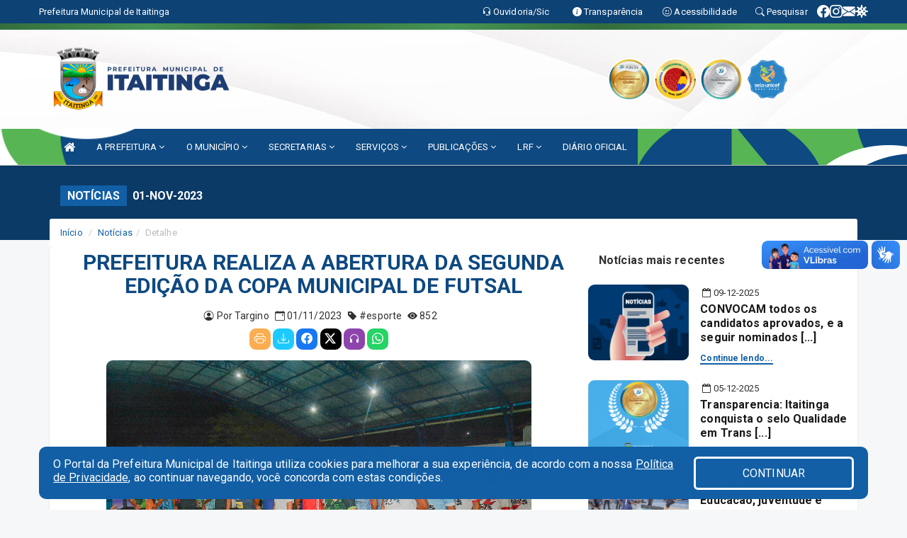

--- FILE ---
content_type: text/html; charset=utf-8
request_url: https://www.google.com/recaptcha/enterprise/anchor?ar=1&k=6Lfpno0rAAAAAKLuHiMwU8-MdXdGCKY9-FdmjwEF&co=aHR0cHM6Ly93d3cuaXRhaXRpbmdhLmNlLmdvdi5icjo0NDM.&hl=en&v=jdMmXeCQEkPbnFDy9T04NbgJ&size=normal&anchor-ms=20000&execute-ms=15000&cb=6t4v1rlnwxvo
body_size: 47522
content:
<!DOCTYPE HTML><html dir="ltr" lang="en"><head><meta http-equiv="Content-Type" content="text/html; charset=UTF-8">
<meta http-equiv="X-UA-Compatible" content="IE=edge">
<title>reCAPTCHA</title>
<style type="text/css">
/* cyrillic-ext */
@font-face {
  font-family: 'Roboto';
  font-style: normal;
  font-weight: 400;
  font-stretch: 100%;
  src: url(//fonts.gstatic.com/s/roboto/v48/KFO7CnqEu92Fr1ME7kSn66aGLdTylUAMa3GUBHMdazTgWw.woff2) format('woff2');
  unicode-range: U+0460-052F, U+1C80-1C8A, U+20B4, U+2DE0-2DFF, U+A640-A69F, U+FE2E-FE2F;
}
/* cyrillic */
@font-face {
  font-family: 'Roboto';
  font-style: normal;
  font-weight: 400;
  font-stretch: 100%;
  src: url(//fonts.gstatic.com/s/roboto/v48/KFO7CnqEu92Fr1ME7kSn66aGLdTylUAMa3iUBHMdazTgWw.woff2) format('woff2');
  unicode-range: U+0301, U+0400-045F, U+0490-0491, U+04B0-04B1, U+2116;
}
/* greek-ext */
@font-face {
  font-family: 'Roboto';
  font-style: normal;
  font-weight: 400;
  font-stretch: 100%;
  src: url(//fonts.gstatic.com/s/roboto/v48/KFO7CnqEu92Fr1ME7kSn66aGLdTylUAMa3CUBHMdazTgWw.woff2) format('woff2');
  unicode-range: U+1F00-1FFF;
}
/* greek */
@font-face {
  font-family: 'Roboto';
  font-style: normal;
  font-weight: 400;
  font-stretch: 100%;
  src: url(//fonts.gstatic.com/s/roboto/v48/KFO7CnqEu92Fr1ME7kSn66aGLdTylUAMa3-UBHMdazTgWw.woff2) format('woff2');
  unicode-range: U+0370-0377, U+037A-037F, U+0384-038A, U+038C, U+038E-03A1, U+03A3-03FF;
}
/* math */
@font-face {
  font-family: 'Roboto';
  font-style: normal;
  font-weight: 400;
  font-stretch: 100%;
  src: url(//fonts.gstatic.com/s/roboto/v48/KFO7CnqEu92Fr1ME7kSn66aGLdTylUAMawCUBHMdazTgWw.woff2) format('woff2');
  unicode-range: U+0302-0303, U+0305, U+0307-0308, U+0310, U+0312, U+0315, U+031A, U+0326-0327, U+032C, U+032F-0330, U+0332-0333, U+0338, U+033A, U+0346, U+034D, U+0391-03A1, U+03A3-03A9, U+03B1-03C9, U+03D1, U+03D5-03D6, U+03F0-03F1, U+03F4-03F5, U+2016-2017, U+2034-2038, U+203C, U+2040, U+2043, U+2047, U+2050, U+2057, U+205F, U+2070-2071, U+2074-208E, U+2090-209C, U+20D0-20DC, U+20E1, U+20E5-20EF, U+2100-2112, U+2114-2115, U+2117-2121, U+2123-214F, U+2190, U+2192, U+2194-21AE, U+21B0-21E5, U+21F1-21F2, U+21F4-2211, U+2213-2214, U+2216-22FF, U+2308-230B, U+2310, U+2319, U+231C-2321, U+2336-237A, U+237C, U+2395, U+239B-23B7, U+23D0, U+23DC-23E1, U+2474-2475, U+25AF, U+25B3, U+25B7, U+25BD, U+25C1, U+25CA, U+25CC, U+25FB, U+266D-266F, U+27C0-27FF, U+2900-2AFF, U+2B0E-2B11, U+2B30-2B4C, U+2BFE, U+3030, U+FF5B, U+FF5D, U+1D400-1D7FF, U+1EE00-1EEFF;
}
/* symbols */
@font-face {
  font-family: 'Roboto';
  font-style: normal;
  font-weight: 400;
  font-stretch: 100%;
  src: url(//fonts.gstatic.com/s/roboto/v48/KFO7CnqEu92Fr1ME7kSn66aGLdTylUAMaxKUBHMdazTgWw.woff2) format('woff2');
  unicode-range: U+0001-000C, U+000E-001F, U+007F-009F, U+20DD-20E0, U+20E2-20E4, U+2150-218F, U+2190, U+2192, U+2194-2199, U+21AF, U+21E6-21F0, U+21F3, U+2218-2219, U+2299, U+22C4-22C6, U+2300-243F, U+2440-244A, U+2460-24FF, U+25A0-27BF, U+2800-28FF, U+2921-2922, U+2981, U+29BF, U+29EB, U+2B00-2BFF, U+4DC0-4DFF, U+FFF9-FFFB, U+10140-1018E, U+10190-1019C, U+101A0, U+101D0-101FD, U+102E0-102FB, U+10E60-10E7E, U+1D2C0-1D2D3, U+1D2E0-1D37F, U+1F000-1F0FF, U+1F100-1F1AD, U+1F1E6-1F1FF, U+1F30D-1F30F, U+1F315, U+1F31C, U+1F31E, U+1F320-1F32C, U+1F336, U+1F378, U+1F37D, U+1F382, U+1F393-1F39F, U+1F3A7-1F3A8, U+1F3AC-1F3AF, U+1F3C2, U+1F3C4-1F3C6, U+1F3CA-1F3CE, U+1F3D4-1F3E0, U+1F3ED, U+1F3F1-1F3F3, U+1F3F5-1F3F7, U+1F408, U+1F415, U+1F41F, U+1F426, U+1F43F, U+1F441-1F442, U+1F444, U+1F446-1F449, U+1F44C-1F44E, U+1F453, U+1F46A, U+1F47D, U+1F4A3, U+1F4B0, U+1F4B3, U+1F4B9, U+1F4BB, U+1F4BF, U+1F4C8-1F4CB, U+1F4D6, U+1F4DA, U+1F4DF, U+1F4E3-1F4E6, U+1F4EA-1F4ED, U+1F4F7, U+1F4F9-1F4FB, U+1F4FD-1F4FE, U+1F503, U+1F507-1F50B, U+1F50D, U+1F512-1F513, U+1F53E-1F54A, U+1F54F-1F5FA, U+1F610, U+1F650-1F67F, U+1F687, U+1F68D, U+1F691, U+1F694, U+1F698, U+1F6AD, U+1F6B2, U+1F6B9-1F6BA, U+1F6BC, U+1F6C6-1F6CF, U+1F6D3-1F6D7, U+1F6E0-1F6EA, U+1F6F0-1F6F3, U+1F6F7-1F6FC, U+1F700-1F7FF, U+1F800-1F80B, U+1F810-1F847, U+1F850-1F859, U+1F860-1F887, U+1F890-1F8AD, U+1F8B0-1F8BB, U+1F8C0-1F8C1, U+1F900-1F90B, U+1F93B, U+1F946, U+1F984, U+1F996, U+1F9E9, U+1FA00-1FA6F, U+1FA70-1FA7C, U+1FA80-1FA89, U+1FA8F-1FAC6, U+1FACE-1FADC, U+1FADF-1FAE9, U+1FAF0-1FAF8, U+1FB00-1FBFF;
}
/* vietnamese */
@font-face {
  font-family: 'Roboto';
  font-style: normal;
  font-weight: 400;
  font-stretch: 100%;
  src: url(//fonts.gstatic.com/s/roboto/v48/KFO7CnqEu92Fr1ME7kSn66aGLdTylUAMa3OUBHMdazTgWw.woff2) format('woff2');
  unicode-range: U+0102-0103, U+0110-0111, U+0128-0129, U+0168-0169, U+01A0-01A1, U+01AF-01B0, U+0300-0301, U+0303-0304, U+0308-0309, U+0323, U+0329, U+1EA0-1EF9, U+20AB;
}
/* latin-ext */
@font-face {
  font-family: 'Roboto';
  font-style: normal;
  font-weight: 400;
  font-stretch: 100%;
  src: url(//fonts.gstatic.com/s/roboto/v48/KFO7CnqEu92Fr1ME7kSn66aGLdTylUAMa3KUBHMdazTgWw.woff2) format('woff2');
  unicode-range: U+0100-02BA, U+02BD-02C5, U+02C7-02CC, U+02CE-02D7, U+02DD-02FF, U+0304, U+0308, U+0329, U+1D00-1DBF, U+1E00-1E9F, U+1EF2-1EFF, U+2020, U+20A0-20AB, U+20AD-20C0, U+2113, U+2C60-2C7F, U+A720-A7FF;
}
/* latin */
@font-face {
  font-family: 'Roboto';
  font-style: normal;
  font-weight: 400;
  font-stretch: 100%;
  src: url(//fonts.gstatic.com/s/roboto/v48/KFO7CnqEu92Fr1ME7kSn66aGLdTylUAMa3yUBHMdazQ.woff2) format('woff2');
  unicode-range: U+0000-00FF, U+0131, U+0152-0153, U+02BB-02BC, U+02C6, U+02DA, U+02DC, U+0304, U+0308, U+0329, U+2000-206F, U+20AC, U+2122, U+2191, U+2193, U+2212, U+2215, U+FEFF, U+FFFD;
}
/* cyrillic-ext */
@font-face {
  font-family: 'Roboto';
  font-style: normal;
  font-weight: 500;
  font-stretch: 100%;
  src: url(//fonts.gstatic.com/s/roboto/v48/KFO7CnqEu92Fr1ME7kSn66aGLdTylUAMa3GUBHMdazTgWw.woff2) format('woff2');
  unicode-range: U+0460-052F, U+1C80-1C8A, U+20B4, U+2DE0-2DFF, U+A640-A69F, U+FE2E-FE2F;
}
/* cyrillic */
@font-face {
  font-family: 'Roboto';
  font-style: normal;
  font-weight: 500;
  font-stretch: 100%;
  src: url(//fonts.gstatic.com/s/roboto/v48/KFO7CnqEu92Fr1ME7kSn66aGLdTylUAMa3iUBHMdazTgWw.woff2) format('woff2');
  unicode-range: U+0301, U+0400-045F, U+0490-0491, U+04B0-04B1, U+2116;
}
/* greek-ext */
@font-face {
  font-family: 'Roboto';
  font-style: normal;
  font-weight: 500;
  font-stretch: 100%;
  src: url(//fonts.gstatic.com/s/roboto/v48/KFO7CnqEu92Fr1ME7kSn66aGLdTylUAMa3CUBHMdazTgWw.woff2) format('woff2');
  unicode-range: U+1F00-1FFF;
}
/* greek */
@font-face {
  font-family: 'Roboto';
  font-style: normal;
  font-weight: 500;
  font-stretch: 100%;
  src: url(//fonts.gstatic.com/s/roboto/v48/KFO7CnqEu92Fr1ME7kSn66aGLdTylUAMa3-UBHMdazTgWw.woff2) format('woff2');
  unicode-range: U+0370-0377, U+037A-037F, U+0384-038A, U+038C, U+038E-03A1, U+03A3-03FF;
}
/* math */
@font-face {
  font-family: 'Roboto';
  font-style: normal;
  font-weight: 500;
  font-stretch: 100%;
  src: url(//fonts.gstatic.com/s/roboto/v48/KFO7CnqEu92Fr1ME7kSn66aGLdTylUAMawCUBHMdazTgWw.woff2) format('woff2');
  unicode-range: U+0302-0303, U+0305, U+0307-0308, U+0310, U+0312, U+0315, U+031A, U+0326-0327, U+032C, U+032F-0330, U+0332-0333, U+0338, U+033A, U+0346, U+034D, U+0391-03A1, U+03A3-03A9, U+03B1-03C9, U+03D1, U+03D5-03D6, U+03F0-03F1, U+03F4-03F5, U+2016-2017, U+2034-2038, U+203C, U+2040, U+2043, U+2047, U+2050, U+2057, U+205F, U+2070-2071, U+2074-208E, U+2090-209C, U+20D0-20DC, U+20E1, U+20E5-20EF, U+2100-2112, U+2114-2115, U+2117-2121, U+2123-214F, U+2190, U+2192, U+2194-21AE, U+21B0-21E5, U+21F1-21F2, U+21F4-2211, U+2213-2214, U+2216-22FF, U+2308-230B, U+2310, U+2319, U+231C-2321, U+2336-237A, U+237C, U+2395, U+239B-23B7, U+23D0, U+23DC-23E1, U+2474-2475, U+25AF, U+25B3, U+25B7, U+25BD, U+25C1, U+25CA, U+25CC, U+25FB, U+266D-266F, U+27C0-27FF, U+2900-2AFF, U+2B0E-2B11, U+2B30-2B4C, U+2BFE, U+3030, U+FF5B, U+FF5D, U+1D400-1D7FF, U+1EE00-1EEFF;
}
/* symbols */
@font-face {
  font-family: 'Roboto';
  font-style: normal;
  font-weight: 500;
  font-stretch: 100%;
  src: url(//fonts.gstatic.com/s/roboto/v48/KFO7CnqEu92Fr1ME7kSn66aGLdTylUAMaxKUBHMdazTgWw.woff2) format('woff2');
  unicode-range: U+0001-000C, U+000E-001F, U+007F-009F, U+20DD-20E0, U+20E2-20E4, U+2150-218F, U+2190, U+2192, U+2194-2199, U+21AF, U+21E6-21F0, U+21F3, U+2218-2219, U+2299, U+22C4-22C6, U+2300-243F, U+2440-244A, U+2460-24FF, U+25A0-27BF, U+2800-28FF, U+2921-2922, U+2981, U+29BF, U+29EB, U+2B00-2BFF, U+4DC0-4DFF, U+FFF9-FFFB, U+10140-1018E, U+10190-1019C, U+101A0, U+101D0-101FD, U+102E0-102FB, U+10E60-10E7E, U+1D2C0-1D2D3, U+1D2E0-1D37F, U+1F000-1F0FF, U+1F100-1F1AD, U+1F1E6-1F1FF, U+1F30D-1F30F, U+1F315, U+1F31C, U+1F31E, U+1F320-1F32C, U+1F336, U+1F378, U+1F37D, U+1F382, U+1F393-1F39F, U+1F3A7-1F3A8, U+1F3AC-1F3AF, U+1F3C2, U+1F3C4-1F3C6, U+1F3CA-1F3CE, U+1F3D4-1F3E0, U+1F3ED, U+1F3F1-1F3F3, U+1F3F5-1F3F7, U+1F408, U+1F415, U+1F41F, U+1F426, U+1F43F, U+1F441-1F442, U+1F444, U+1F446-1F449, U+1F44C-1F44E, U+1F453, U+1F46A, U+1F47D, U+1F4A3, U+1F4B0, U+1F4B3, U+1F4B9, U+1F4BB, U+1F4BF, U+1F4C8-1F4CB, U+1F4D6, U+1F4DA, U+1F4DF, U+1F4E3-1F4E6, U+1F4EA-1F4ED, U+1F4F7, U+1F4F9-1F4FB, U+1F4FD-1F4FE, U+1F503, U+1F507-1F50B, U+1F50D, U+1F512-1F513, U+1F53E-1F54A, U+1F54F-1F5FA, U+1F610, U+1F650-1F67F, U+1F687, U+1F68D, U+1F691, U+1F694, U+1F698, U+1F6AD, U+1F6B2, U+1F6B9-1F6BA, U+1F6BC, U+1F6C6-1F6CF, U+1F6D3-1F6D7, U+1F6E0-1F6EA, U+1F6F0-1F6F3, U+1F6F7-1F6FC, U+1F700-1F7FF, U+1F800-1F80B, U+1F810-1F847, U+1F850-1F859, U+1F860-1F887, U+1F890-1F8AD, U+1F8B0-1F8BB, U+1F8C0-1F8C1, U+1F900-1F90B, U+1F93B, U+1F946, U+1F984, U+1F996, U+1F9E9, U+1FA00-1FA6F, U+1FA70-1FA7C, U+1FA80-1FA89, U+1FA8F-1FAC6, U+1FACE-1FADC, U+1FADF-1FAE9, U+1FAF0-1FAF8, U+1FB00-1FBFF;
}
/* vietnamese */
@font-face {
  font-family: 'Roboto';
  font-style: normal;
  font-weight: 500;
  font-stretch: 100%;
  src: url(//fonts.gstatic.com/s/roboto/v48/KFO7CnqEu92Fr1ME7kSn66aGLdTylUAMa3OUBHMdazTgWw.woff2) format('woff2');
  unicode-range: U+0102-0103, U+0110-0111, U+0128-0129, U+0168-0169, U+01A0-01A1, U+01AF-01B0, U+0300-0301, U+0303-0304, U+0308-0309, U+0323, U+0329, U+1EA0-1EF9, U+20AB;
}
/* latin-ext */
@font-face {
  font-family: 'Roboto';
  font-style: normal;
  font-weight: 500;
  font-stretch: 100%;
  src: url(//fonts.gstatic.com/s/roboto/v48/KFO7CnqEu92Fr1ME7kSn66aGLdTylUAMa3KUBHMdazTgWw.woff2) format('woff2');
  unicode-range: U+0100-02BA, U+02BD-02C5, U+02C7-02CC, U+02CE-02D7, U+02DD-02FF, U+0304, U+0308, U+0329, U+1D00-1DBF, U+1E00-1E9F, U+1EF2-1EFF, U+2020, U+20A0-20AB, U+20AD-20C0, U+2113, U+2C60-2C7F, U+A720-A7FF;
}
/* latin */
@font-face {
  font-family: 'Roboto';
  font-style: normal;
  font-weight: 500;
  font-stretch: 100%;
  src: url(//fonts.gstatic.com/s/roboto/v48/KFO7CnqEu92Fr1ME7kSn66aGLdTylUAMa3yUBHMdazQ.woff2) format('woff2');
  unicode-range: U+0000-00FF, U+0131, U+0152-0153, U+02BB-02BC, U+02C6, U+02DA, U+02DC, U+0304, U+0308, U+0329, U+2000-206F, U+20AC, U+2122, U+2191, U+2193, U+2212, U+2215, U+FEFF, U+FFFD;
}
/* cyrillic-ext */
@font-face {
  font-family: 'Roboto';
  font-style: normal;
  font-weight: 900;
  font-stretch: 100%;
  src: url(//fonts.gstatic.com/s/roboto/v48/KFO7CnqEu92Fr1ME7kSn66aGLdTylUAMa3GUBHMdazTgWw.woff2) format('woff2');
  unicode-range: U+0460-052F, U+1C80-1C8A, U+20B4, U+2DE0-2DFF, U+A640-A69F, U+FE2E-FE2F;
}
/* cyrillic */
@font-face {
  font-family: 'Roboto';
  font-style: normal;
  font-weight: 900;
  font-stretch: 100%;
  src: url(//fonts.gstatic.com/s/roboto/v48/KFO7CnqEu92Fr1ME7kSn66aGLdTylUAMa3iUBHMdazTgWw.woff2) format('woff2');
  unicode-range: U+0301, U+0400-045F, U+0490-0491, U+04B0-04B1, U+2116;
}
/* greek-ext */
@font-face {
  font-family: 'Roboto';
  font-style: normal;
  font-weight: 900;
  font-stretch: 100%;
  src: url(//fonts.gstatic.com/s/roboto/v48/KFO7CnqEu92Fr1ME7kSn66aGLdTylUAMa3CUBHMdazTgWw.woff2) format('woff2');
  unicode-range: U+1F00-1FFF;
}
/* greek */
@font-face {
  font-family: 'Roboto';
  font-style: normal;
  font-weight: 900;
  font-stretch: 100%;
  src: url(//fonts.gstatic.com/s/roboto/v48/KFO7CnqEu92Fr1ME7kSn66aGLdTylUAMa3-UBHMdazTgWw.woff2) format('woff2');
  unicode-range: U+0370-0377, U+037A-037F, U+0384-038A, U+038C, U+038E-03A1, U+03A3-03FF;
}
/* math */
@font-face {
  font-family: 'Roboto';
  font-style: normal;
  font-weight: 900;
  font-stretch: 100%;
  src: url(//fonts.gstatic.com/s/roboto/v48/KFO7CnqEu92Fr1ME7kSn66aGLdTylUAMawCUBHMdazTgWw.woff2) format('woff2');
  unicode-range: U+0302-0303, U+0305, U+0307-0308, U+0310, U+0312, U+0315, U+031A, U+0326-0327, U+032C, U+032F-0330, U+0332-0333, U+0338, U+033A, U+0346, U+034D, U+0391-03A1, U+03A3-03A9, U+03B1-03C9, U+03D1, U+03D5-03D6, U+03F0-03F1, U+03F4-03F5, U+2016-2017, U+2034-2038, U+203C, U+2040, U+2043, U+2047, U+2050, U+2057, U+205F, U+2070-2071, U+2074-208E, U+2090-209C, U+20D0-20DC, U+20E1, U+20E5-20EF, U+2100-2112, U+2114-2115, U+2117-2121, U+2123-214F, U+2190, U+2192, U+2194-21AE, U+21B0-21E5, U+21F1-21F2, U+21F4-2211, U+2213-2214, U+2216-22FF, U+2308-230B, U+2310, U+2319, U+231C-2321, U+2336-237A, U+237C, U+2395, U+239B-23B7, U+23D0, U+23DC-23E1, U+2474-2475, U+25AF, U+25B3, U+25B7, U+25BD, U+25C1, U+25CA, U+25CC, U+25FB, U+266D-266F, U+27C0-27FF, U+2900-2AFF, U+2B0E-2B11, U+2B30-2B4C, U+2BFE, U+3030, U+FF5B, U+FF5D, U+1D400-1D7FF, U+1EE00-1EEFF;
}
/* symbols */
@font-face {
  font-family: 'Roboto';
  font-style: normal;
  font-weight: 900;
  font-stretch: 100%;
  src: url(//fonts.gstatic.com/s/roboto/v48/KFO7CnqEu92Fr1ME7kSn66aGLdTylUAMaxKUBHMdazTgWw.woff2) format('woff2');
  unicode-range: U+0001-000C, U+000E-001F, U+007F-009F, U+20DD-20E0, U+20E2-20E4, U+2150-218F, U+2190, U+2192, U+2194-2199, U+21AF, U+21E6-21F0, U+21F3, U+2218-2219, U+2299, U+22C4-22C6, U+2300-243F, U+2440-244A, U+2460-24FF, U+25A0-27BF, U+2800-28FF, U+2921-2922, U+2981, U+29BF, U+29EB, U+2B00-2BFF, U+4DC0-4DFF, U+FFF9-FFFB, U+10140-1018E, U+10190-1019C, U+101A0, U+101D0-101FD, U+102E0-102FB, U+10E60-10E7E, U+1D2C0-1D2D3, U+1D2E0-1D37F, U+1F000-1F0FF, U+1F100-1F1AD, U+1F1E6-1F1FF, U+1F30D-1F30F, U+1F315, U+1F31C, U+1F31E, U+1F320-1F32C, U+1F336, U+1F378, U+1F37D, U+1F382, U+1F393-1F39F, U+1F3A7-1F3A8, U+1F3AC-1F3AF, U+1F3C2, U+1F3C4-1F3C6, U+1F3CA-1F3CE, U+1F3D4-1F3E0, U+1F3ED, U+1F3F1-1F3F3, U+1F3F5-1F3F7, U+1F408, U+1F415, U+1F41F, U+1F426, U+1F43F, U+1F441-1F442, U+1F444, U+1F446-1F449, U+1F44C-1F44E, U+1F453, U+1F46A, U+1F47D, U+1F4A3, U+1F4B0, U+1F4B3, U+1F4B9, U+1F4BB, U+1F4BF, U+1F4C8-1F4CB, U+1F4D6, U+1F4DA, U+1F4DF, U+1F4E3-1F4E6, U+1F4EA-1F4ED, U+1F4F7, U+1F4F9-1F4FB, U+1F4FD-1F4FE, U+1F503, U+1F507-1F50B, U+1F50D, U+1F512-1F513, U+1F53E-1F54A, U+1F54F-1F5FA, U+1F610, U+1F650-1F67F, U+1F687, U+1F68D, U+1F691, U+1F694, U+1F698, U+1F6AD, U+1F6B2, U+1F6B9-1F6BA, U+1F6BC, U+1F6C6-1F6CF, U+1F6D3-1F6D7, U+1F6E0-1F6EA, U+1F6F0-1F6F3, U+1F6F7-1F6FC, U+1F700-1F7FF, U+1F800-1F80B, U+1F810-1F847, U+1F850-1F859, U+1F860-1F887, U+1F890-1F8AD, U+1F8B0-1F8BB, U+1F8C0-1F8C1, U+1F900-1F90B, U+1F93B, U+1F946, U+1F984, U+1F996, U+1F9E9, U+1FA00-1FA6F, U+1FA70-1FA7C, U+1FA80-1FA89, U+1FA8F-1FAC6, U+1FACE-1FADC, U+1FADF-1FAE9, U+1FAF0-1FAF8, U+1FB00-1FBFF;
}
/* vietnamese */
@font-face {
  font-family: 'Roboto';
  font-style: normal;
  font-weight: 900;
  font-stretch: 100%;
  src: url(//fonts.gstatic.com/s/roboto/v48/KFO7CnqEu92Fr1ME7kSn66aGLdTylUAMa3OUBHMdazTgWw.woff2) format('woff2');
  unicode-range: U+0102-0103, U+0110-0111, U+0128-0129, U+0168-0169, U+01A0-01A1, U+01AF-01B0, U+0300-0301, U+0303-0304, U+0308-0309, U+0323, U+0329, U+1EA0-1EF9, U+20AB;
}
/* latin-ext */
@font-face {
  font-family: 'Roboto';
  font-style: normal;
  font-weight: 900;
  font-stretch: 100%;
  src: url(//fonts.gstatic.com/s/roboto/v48/KFO7CnqEu92Fr1ME7kSn66aGLdTylUAMa3KUBHMdazTgWw.woff2) format('woff2');
  unicode-range: U+0100-02BA, U+02BD-02C5, U+02C7-02CC, U+02CE-02D7, U+02DD-02FF, U+0304, U+0308, U+0329, U+1D00-1DBF, U+1E00-1E9F, U+1EF2-1EFF, U+2020, U+20A0-20AB, U+20AD-20C0, U+2113, U+2C60-2C7F, U+A720-A7FF;
}
/* latin */
@font-face {
  font-family: 'Roboto';
  font-style: normal;
  font-weight: 900;
  font-stretch: 100%;
  src: url(//fonts.gstatic.com/s/roboto/v48/KFO7CnqEu92Fr1ME7kSn66aGLdTylUAMa3yUBHMdazQ.woff2) format('woff2');
  unicode-range: U+0000-00FF, U+0131, U+0152-0153, U+02BB-02BC, U+02C6, U+02DA, U+02DC, U+0304, U+0308, U+0329, U+2000-206F, U+20AC, U+2122, U+2191, U+2193, U+2212, U+2215, U+FEFF, U+FFFD;
}

</style>
<link rel="stylesheet" type="text/css" href="https://www.gstatic.com/recaptcha/releases/jdMmXeCQEkPbnFDy9T04NbgJ/styles__ltr.css">
<script nonce="EVJNd0epW360PP7Kn_rRXg" type="text/javascript">window['__recaptcha_api'] = 'https://www.google.com/recaptcha/enterprise/';</script>
<script type="text/javascript" src="https://www.gstatic.com/recaptcha/releases/jdMmXeCQEkPbnFDy9T04NbgJ/recaptcha__en.js" nonce="EVJNd0epW360PP7Kn_rRXg">
      
    </script></head>
<body><div id="rc-anchor-alert" class="rc-anchor-alert"></div>
<input type="hidden" id="recaptcha-token" value="[base64]">
<script type="text/javascript" nonce="EVJNd0epW360PP7Kn_rRXg">
      recaptcha.anchor.Main.init("[\x22ainput\x22,[\x22bgdata\x22,\x22\x22,\[base64]/[base64]/[base64]/[base64]/[base64]/[base64]/[base64]/[base64]/[base64]/[base64]/[base64]/[base64]/[base64]/[base64]/[base64]\\u003d\\u003d\x22,\[base64]\\u003d\\u003d\x22,\x22QcORL8OCLcKvDyLDv8OrXFt/NyBDwo1iBBFnNsKOwoJkeBZOw7Asw7vCqzzDglFYwo1ebzrClMKJwrE/KsO1woohwrzDhk3CswtUPVfCu8KOC8OyFEDDqFPDji02w7/CvGB2J8Khwpl8XDnDmMOowovDscOew7DCpMOWVcOAHMKNUcO5ZMO0wqREYMKVZSwIwpfDtGrDuMKdb8OLw7gDeMOlT8OWw6JEw70Hwq/CncKbVjDDuzbCqTQWwqTCrm/CrsOxTsOGwqsfYMKcGSZow7oMdMOkCiAWT31bwr3CjMKKw7nDk0Q8R8KSwo13IUTDviQNVMO9YMKVwp9xwrtcw6FNwpbDqcKbKsOdT8KxwoPDn1nDmHYAwqPCqMKNK8OcRsObf8O7QcOAKsKASsOQMzFSesONOAtMPkM/[base64]/DlMKww6bCq8KXcgszw5tmw5tHdk0Lw7PDjgnChsK3PGvCii3Cg2bCmMKDE28NC3gjwrfCgcO7P8KrwoHCnsKNFcK1c8O4bwLCv8O1LkXCs8OpOxlhw4oZUCAJwrVFwoA9CMOvwpkbw6LCisOawqYRDkPClGxzGU/[base64]/e8KPIkbChTDDsEowesKfTVjCsRJkJcKNOsKNw47CgQTDqE49wqEEwql7w7Nkw6TDpsO1w6/DvcKVfBfDuQo2U1ZrFxILwpBfwokIwpdGw5tYPh7Ctj3Cj8K0wosuw7Niw4fCoVQAw4bCkhnDm8Kaw4zChErDqRnCgsOdFRx9M8OHw6xpwqjCtcOzwoEtwrZJw5sxSMORwqXDq8KAM0DCkMOnwpYPw5rDmQEGw6rDn8KYMkQzZinCsDNFcMOFW0HDrMKQwqzCpD/Cm8OYw6jCh8KowpIafsKUZ8K8AcOZwqrDnnh2wpRgwqXCt2kDOMKaZ8KtfCjCsGgzJsKVwpzDhsOrHgk8PU3CpUXCvnbComQkO8ObVsOlV03CuGTDqRzDt2HDmMOldcOCwqLCtsO9wrV4MhbDj8OSK8OlwpHCs8K8KMK/RQ1HeEDDksOJD8O/NUYyw7xww4vDtToIw4vDlsK+wowEw5ogXlQpDj1Pw51Ewr/ClFYKa8Kyw7LCiQIiLC/DqBd7VcKmfMORXBXDr8OowrI6E8KnGD9Tw5c1w7vDjMOULjrCkHPDv8K7FFA4w4jCucOQw77CucOYwpfCiWQywqvCjTDCkMOKXmtBazoiwrTCu8OSw5XCi8OBw4ceSgBASV4SwrPCvXPDhGzCucOGw5fDkMKDXnXDgVjCoMOmw6/Dp8KtwqcDPTHCkiQMEmHCnsKpB1PCq2DCt8OpwoXClnERXBpNw4jDjlXCliZ5IEx4w6vDsglNfBZeO8KAQcOmACDDvsKme8OOw5kFSy5UwoLCk8OtF8KlKA8hIcOiw7/CuAfCu3oVwp7DucOLwoLCpsO7w6vCmsKfwo8Yw4PCm8OGK8KJwojCvlRnwrV6W1/CvMK4w5jDucKqW8OISUHDu8ObTxTDjlfCoMKCw5YDOcKowpTDt3zCocKpUxlDFsKcR8Omwq3DlMKkwpkowpDDjGEsw7TDmsK5wqNvPcOwf8KLdFrCucOVJsKrwqE/L2cdcsOLw5NwwopKMMONBcKOw5fCsTPDvsKVA8OwQmLDrMOuOsKdD8Oaw7tfwqfCuMOqb0cNR8O8RSdSw6VQw4JJYQQDesOybCxtfsKjCSHDpl7CjsKuw5JHwrfCncKYw5HChcOhXUosw7V2ZcOzWGPDucKFwrl7egV9w5jCmT7DqwgNLMOAwqhWwqNOc8O/QcO7w4XDmnIrUQVsTCjDv3TCulDCscOdwp3Ch8K6FMKsJ3VAwp/DoQoHQMKZw6vCs00mBWvCvARywpstVcKTX2/Dh8O2F8OicGAiMgtHCsK3ASXDjMKrw6ExPSMhw4XCrxNCwqTCtsKKEh0iMjl2w54xwrHCucOEwpTCuhzDssKfO8OiwpbDiAbDtS/CsTBHasKoYALDg8OtTcKawq8Iw6fDgTzDiMO4w4Zawqdqwo7Chz9hFMKMQS4CwosNw4IkwqfDqwYMXsOAw5JjwrfChMOgw5vCqQhhLSvDnsKywq8mw7PClwVkXcOiLMKtw597w5pCewbDicOrwrfCpRhkw5zCkGQaw7HDq28VwqjDi21IwpkhGhzCr0jDq8Kywo/CusK2wp97w7/Cr8Kpf1XDn8KJXMKEwrhQwpkUw6nCkDMZwrgpwqrDvQJdw4bDhsObwpxDfBjDvlYfw6jCp2PDq1bCmcO9OsKnUMKJwp/Cm8KEwqHCqcKoCcK8wqzDncK0w4JCw7x0SAwIXUEMdMOyBQ/DhcKpVMK2w6lRKzVawqZ8IMO5EcK/d8OKw7ASwr9dM8OAwpVjBcKuw5MAw5FDesKFc8OMOcOENk1zwr/ChlrDqMK0wqbDrcK6ecKTbnkUL3M4Qkt5wpUzJn3DkcOKwp0lMTsvw5IUDG3Ch8OLw4jClEXDhMOEfMOeH8K3wqI0WMOnCgwDbn4HWB3DjiLDqsKCRMK4w7XCu8KueR/CgMKLZTHDnMK5BxhxLMKYbsObwqPDkxHDrMKbw4/[base64]/wobCnsO3EXkZYyPDnMOBwr5PXMKNwovDoMKpHcK+ecOsPMK3OBbCusK0wo3Du8OuKQ5WZlDCjVNXwoPCoBXChcO3L8OVMMOgU2RiJcK8wrTDkcO/w6sJMMOxVMKiUcObBMK4wrR7woIEw4XCiExVwrTDjnpqwqzCqDBJw5jDj2x0VXhzQcKKw5Q7J8KgG8OEQ8OeWMOeSVIpwpY4BRLDmcO8w7TDjGPCv00Rw7oDIMO5JsKcwofDtmlmVsOTw4PCtDBVw4DChcOKwohzwo/CpcKOCnPCvsOXQlsMwqjClMKTw4wjw4g3w7HClBAmwoHDvwBaw7LCvsKWC8KDwp92XsKmwq52w4Ydw6HDv8O9w49jAsOkwr/Cn8Kxw4Vtwr3CpcOAw6PDlm/CmQQMESnCn0hSUDddJcKeWsOsw7c7wrNfw53CkTssw6NQwr7DlA3Cm8K+wpPDm8OEEsOhw4pswopbbHhFNMKiw4w4wpDCvsO1wpLCoCvDqcKiSGceYsKWACRpYgkAbxfDljkzwqbDijU0WsOTGMOzw7XDjmDDoz1lwoIfYcKwAih7w614QlnCicKawpFlw4l8UX/[base64]/CpRMSwoTCrMKRAjHCpsKbRsOQFcKLwqLCkwnCuzsydnvDtVo0wrTDgSRxQcOzJ8KAYSXDvF3CmTgcUsO+Q8OpwqnCpztxw5bCicOnw69LBBDCmTpuG2DDtxU5worDn3nCnX3CrSdLwrU1wq/CpEJfP1MSdcKHFFUHacOdwrULwrMfw4gSwpwZTUrDghhTE8ODbsKvw4LCsMORwpzCvko9d8Ozw78pZsOsCUYIV1Y+w5s/wq97wr/DuMKEFMO6w6HDscOSQDEXBRDDjMOqwo4kw5lJwqfDvB/[base64]/Dg2LDjcOIHVTCt8O2TsKsZ03DtE4OwpUHKcKhw6DCmcOPw7ZkwoBQwp8XRQPCsmbCuCsCw4zDgMOUaMOiIXojwpA6w6LChcK2wrfCpMKDw6HCmsKDw5t1w5AnWiUxwpwzacOUw5HDmg9mbwkCbsOdwrXDp8OfFWHDpUPDpC5KFMOLw4/DgsKewrfCj0ozwqLCqMKcKMOJwqUibSjDhcK/RD81w4vDsyvDhzR9wpVFJBdYcGfDi1DCqcO5WwPDiMOLwrc2TcO+wrrDo8Ogw5TCrcKVwpXCqTHCgFPDkcK/LVDCmsOEXjvDk8OSwq7ChkjDq8KiOivCl8KvQcKZwpnClRTDiQJCw74DMT7Cm8OLD8K7Q8OwWsOdYcKmwo8oSlnCtQzCncKHH8Kxw5fDmxTClDUgw7rCo8OVwpjCr8KCMyTCmMK2w7k5KCDCq8OqCFMzSl/CnMK/ZxM2TsKYJcKQQ8Kyw6LDrcOlVcOrccO+woM+E3rCpcO/wp3CqcOnw4kswrHCgjdWAcORIirCqsOEfQtfwr1jwrpmA8KUw5gcw74Pw5HCiFnCi8KmBMKtw5Bcwr5IwrjCpCwmwrvDjEXCs8Kcw5woTg5JwozDr0VlwqVHQsOmw4zCtlNBw7jDicKEQcOyCSPCiCnCqnsow5x8wpAZPcOYX1JGwqLCl8KNwrPDhsOWwr/DscO3BcKsQsKAwpjCucK5wozDssObCsO3woFEw542J8Okw47CnsOjw57DtsKCw53ClhZjwo/Crn59DSTChHLCug8pwqPCjMO7a8OAwrzDlMK/w4wLZ2TCpjHCm8KSwoHCjT1Kwr4weMOFwqfCv8KMw6fCt8KHP8OzJcK7w4LDqsOZw4/CiyjCgGwaw5vCtSHCgkhFw7PCsjZ6wpXCgWFWwoLCjU7DvnPDkcK+L8OYOMK/[base64]/DuMKcZ3/DpMKIBcOOw5LClsOZIsOTF8OFQ37Cg8OrDyxFw5wCXcKQGcOuwoTDnRgjNFDClyglw5UuwogJfC4yGsKfJsK5woUaw7o1w5dYL8KCwrZ5w4RRQcKVLsKwwpU1w4vCocOuN1ZlGynCvsOgwqrDkMOzw6XDmcKfwrBXJG/[base64]/CrGNzO8OFw4EEPHo8cE3Cg8OYUU/ChsK2wqF6wpoQVFnDsAU/wpHDjsKXw6TCn8O7w6lhZFhbJ2U2JAPClsOoAB9lw5LCmQjCsVg7w4k2woQ7woXDnMOVwrttw5/DhsK8wojDgjbDkHnDiCdVwo9CGXDDvMOkw5HCsMKTw6jCp8OjI8KrVsKDw4DCmRrDicKKwo12w7nCtX1SwofDmMKdHjsGwpPCpDbDrDzCmMO6wrjCgGESwoJ4wpPCqcOsCMKqQ8O+fFxlKyEmacK8wrAlw6wjQk4sUMOmBlMpKT/DjTh3V8OHJj4/HcOsASnCnHzCpiM/woxHw6jCkcOFw5FJwrrDsRNFLDtJwpfCvcO+w4DCjW/DpifDmsK+wqdpw6TDixxqwqXCohnDjsKkw4bDmFkMwpwYw7p5w73DrFjDunTDiGbDq8KHdSTDqsKhwpvDkFgvwrchIMKwwop0IMKWUsO+w6DCmcOPCizDrcK8w4BPw7c8w5nCjyxgYnjDqMOawqvCmRdYSsOPwo7CmMKqZz/DpcOyw5pNTsOQw68VEsKVw4guJMKdaQLCpMKUGMOHZ3zDv35AwosNXmPCvcKhw5LDq8KywrjCtsOtZHVsw5/DicKGw4AFVmTChcONfGnCmsOAFG7ChMOUw5IKP8OwZ8OOw4o4fUDClcKDw6nDiHDCssKmw6XDuSzDmsKBw4QcCEMyG1gIw7jDvsOpam/DsQsRCcO3w587wqAbw5dcWm/Ct8OyQEfCusKKbsO0w4LDtmo+w63DpiI7wqNuwpTDmTDDgMOXwpNJFsKGwprDqMOWw5vDqMKCwopEJSbDgSVwW8O/wqvCn8KIw7zDk8KIw5jCucKbMMKfVxbDrsOAwqpADWJ4e8O8LlvDhcKWwoTChcKsacKAwrXDizHDicKLwqjDu1Z5w5nDmsO/DcOQOsOqZnRWOMKmcBtTLTnCs0lWw65GBwZ9F8O0wpjDh2/[base64]/[base64]/[base64]/Dm8KMwp/DlnF5wr1Gw7E0w6fDrsKqaMKkw7wxCMO5V8KSch/CkcKSwq8Fw4DCiyfDmzM/WgvClxsIwoXDlDgTUgLCgQDCuMOHRsK+wpw2TkHDgcKPD3gvw7DCgMKpw4HCusKxbcOlwrpBMl7CuMOQbGZmw5LCmV7Cp8KWw57DgmDDgUvCjcKPWxBnKcKIwrELJnfCvsK/wp4+CSHCo8K8cMKXJQMyM8KiczkcH8KidMK1Ml4AXcKtw6PDqcOAIsKcaUovwqLDhWoLwoXDkxzDhsKmw4dyLXLCusKxY8K/DsKORMKrHTRjw7gaw6rCsyzDp8O4MH3Dt8KoworDoMOtdsKeVRM4CMKpwqXCpDxjHlURwobCu8OGEcKQb1N/[base64]/w7LCtldeD8OSw63CusOBwqTDuBPCgMOmw5HDqcO2fcOiw4bDhsOHOsKGwozDrMO9woAGbMOHwok9w6/[base64]/DsGMyPsOodMOdM8KMJCbCqMK0Fx/CvsKnwpvCtF3Cp3ZxcMOgwovCuz0dbxlAwoXCrsO0wqo+w5A6wpnDgiMqw7PDqcOtwqQmCW7DhMKMJE5VNXDDuMObw60aw7RrNcKsTmjCrmcUbsKdw5PDv0hDPm8Ww4LDhQhewq0Nwp3Cg0bDvlVDE8KZVn7CoMKQwq51SiDDvAHCgxtmwpzDgcK/WcOOw555w6jCmMKGNnRqM8KSw7fDpMKrcsKIYh7DixNkZMKBw5jCtS9Aw7EJwrYDX2/DhsO7W1fDjFxjUcOxw6cAdGzCkUzDosK9w5zClTHDq8KpwplDw6bDnVUzPHpKCBA3woA7w7HCoUPCpRjDqRM7w5c5cmcJNQDDkMO7F8O1w7wqIQdYSSzDm8KsZXhlXG0Ue8ObeMKGNCBQRw/CtcONUcO+KhpfP1ZsVnFHwqPDj2wjCcKTw7PDshfCr1UGw40/[base64]/wrHDqRgSPMKSf8O/[base64]/[base64]/Ctx/CoMOfw5Q2CR4zIhjDpVrCu3FOwpnCmEDDlsOKHwTCjMK2XTzCr8K5D0FCw6DDu8Obwo/DkMO7J0gWScKJwphbDk04wpsSIcORX8Onw7hSXMKMKQMFW8O6HMKyw7fCocKZw6UmdcOUADTCisOnCzrCqsO6wo/CtHzDpsOQMFVFNsOfw6HCrVtBw5vCsMOqV8Onw5ByMMKuGjDDvcOxwrPDvjvDhRIbwppWUk19wqTCnSNcw5xEw4HCrMKCw5PDkcO/TE4wwqw2wqVnF8K7OnnCiRTCk19Bw63DosK7BMKzekVIwq5TwrjCrA00axEbBRxTwpvCicKNKcOLwp3CjMKDNB12Bhl8PGzDkzbDhMOyV3bCu8OnEcKKWMOnw4Ihw4wUwpDDvnFgIsKawoonScO+woDCk8OITcOsXhTCjMKkAiDCo8OIC8O/w7PDikfCsMOKw6jDuV7CkFXCigjDmREiw6kSw4AQEsOnwrhsBVJVwpXClSTDpcOUOMK4BnDCvMKnw5HDojpfwp13JsORw5Udw7RjAsKSQMO2wqlZDFckAcKCw59BbMOBw4PCqMOyUcKNC8OCw4DCvXYJYhQ2w5pZanTDoTvDhEFcwr/[base64]/Co8ONacO6J8O9wqjDqcK1w6XCuGnDmWYJZ8O7RMK6ZMOzD8KdLcOcw4AewpJZwozDkcOmdmtUZsKfwonCp17DowN0IsK/[base64]/CxopbQ0Ew6Juw4nDlTbDrHY1w4HDicOoQwEEVsOdw6vCn2R/w5QzVsOlw5HCl8KVwonCqXbCjHx1WE0XHcK8OMKjRsOsScKXwqNEw5JWw7QuTsOCw4FzIsOYekNBRsOlw4s+w57CoyEICz9kw4dNwrfCijoJw4LDkcKCFR02OsOvBlnCqk/CtsKRVcK1D3TDpjfDmcKQX8KzwpJGwoXCocK4C03CscOocWNswqh1QDvDkQ/[base64]/[base64]/DkgE9UibCs3jDjk1jYMOPwoFdwq5Bwq4Hwqd2wo99SsOwBRbDsnQiLMKxw691TSB/w7FpdsKUw4c0w5/[base64]/CsxdrwonCuQzCqmMbw648wq3Di07CpMK0U8Kqwo7Dj8OEwqgRGhNcw59QZsKcwprCok/CucKyw4s4w6rChcOww6/CuidIwqXDiT9bF8KLNyBewp/Di8O/w4XDpS4ZVcK7OsKTw6V6U8KHEltAw5ocdsKcw4J/w5FCw73Cjkpiw6rDocKfwo3CrMOKCxweUsOyWDXDnnTChyV+wrbDoMKMwqzDgWPDucKFFl7DncK5wrnDrcO/TwvCkQHCm3gzwp7Do8KTCsKIW8Kjw6FRwofDg8O2wqkHw7zCrsOdw5/CnzLCoUBXT8OowoU7DkvCpMK/w6LChsOswp3Cp1bCnsOew4HDoCjDpcKsw7fCusK8w6poGAVHIMOewrwdwrBbLcOmNgg3WMKwWEPDtcKJBcKhw6LCnSPCqDt5GGR+w7nDsS8deEvCqsK/OBPDnsOZw7VzOnLCvATDk8Ojw7Muw6PDt8OfVwfDmcKBw5gNcsK/wrHDqcK6Mi0Ofk/DtFMmwpNSK8KYJ8O1wqAswqQiw6HCo8OQOcK9w6E3wofCt8OAwpQOw4jCjynDmsO0E1NQwp/CrlEYJcK+I8OpwozCt8O/w5fDnUXCnMKddU49w4LDvnnCgk3DqHPDqcKPwqIxwqzCucOqwqFbRhNRCMOTV1NNwqrCqgxrSTZ8AsOIccO0wp/DkAcfwr/DtjxKw6TDpMONwqUfwojDsm7Co1bCuMK0C8Kkd8OVwrALwpFxw6/[base64]/DjsKZwrB2worDpnPDk8OSw4glPU1Xw4zDmMK9wodLEyhfw7fCllzCocOydsKdwrrCrlt2woJgw78twr7CssKhw54GalfDgRPDrhjCu8KrVcKBwpwxw6PDvsOwNwvCt1PCsm7Cl1rCv8OlXcK+b8K/bw/DocKiw5TCosOyU8Krw5vDgsOpTMKxIcK+IMO8w7NcVMOGG8Olw6vCocKQwrs0wptWwqINw74pw7LDkcKMw5XCi8KUYgIvPht6bU9/woIIw7rDr8Kzw7XCnx3CrsO9dwQowpBMJHQmw4ZYV0nDvm/[base64]/CmTnCqcOle8KYw6t0worCmHtmUQw+PMKLAg0HDMO4PcKiIyzChQnDjcKJGhQcw5MRwqp8woXDhcOVZCAUWMORw6zCmjTDoyTClsKLwr/CnEpTXiMswr1fwpPChlvDpmrCvAxWwo7CpEnDk3TCpQ7CocONw5cnw714PG7DpMKDwogGw7QHN8KnwqbDhcO8wqnCnAoEwprCmMKOK8OGwqvDv8O0w7RNw7LCoMK0w4Aywo7CrsK9w59Xw5zCkU44wqvDkMKhw4x6wpglw4UFJ8OPdE3DoDTDkcO0wp0/wq7CtMOSCRrDp8KPwrPCthBDKcKgwolRw7LCtcO7ccK5AWLCqALCvF3Dl0MuRsKTVQ3DhcKpwpc+w4EoZsOFw7PChxXDjsK8M0nCsyUeTMKoe8K6MEPDmhfCnkTDrmFCRMKTwobDnTRhEkJvCQU7AzZgwpFLX1HDs2LCqMK/w6/[base64]/[base64]/Cu0JbB8KcMAwew7JmwqrDjF3CuMOwwoYFw6HDhsKyc8OeGcK9Q8K9RsO2wpRbUsOrL0M4UsKZw6/[base64]/JzDConzDpmLDncOhw5nDmsOAw418w5IGZBrDtFHChXjCmVfDn8Oaw51bPsKdwqFFR8KlGMOjWcOfw7LCmsKQw5xVw6hvw5DDgSsbw40mw5rDqwF9QMOBT8Ozw5jDt8Oudh0FwqnDqlxvXRddEwnDtMK5eMKlbAoWVcK0AcK7wonDmsOdw4fDksKqOFPCrsOiZMOFwr/DtMOhfRnDlUUrw5jDlcKRVBDCmcO2wqLDm33ClcOCMsOudcOUbsKew53Cq8O5JcOWwqxZw4xgA8OTw7hPwp0Lb1pGwqVgwo/DvsONwrkkwpLCksKSwoB9w4PCuibDssO+w4/DpkwmPcKFwqfDgQNdw5pjK8O8w6EvW8K1UgUuw608T8OfKzxdw5AWw6BKwo1RcjxeMCnDmsOLeizCshUgw4nDscKQw5fDmWvDnkLCicKbw60kw4XDgklOCsOSwqx9wofDi0/DiB7Dr8Kxw5rClxTDicOswoHDpjLClMO7wojDjcKBwqHDqgAndMO6wpkdw7PDqsOcQ3DCrcONc0fDvh7DrgEswq3DtUDDs2vDucKaO2vCs8KzwoNCecKUKywwGgvDs0otwqNdORbDjUTCucKyw6Msw4JHw75/FcOkwrRkOsKlwpsITxJFw5HDkcOhH8OtZQ84wpR1fsKbwqhwZRZlw7vDlcO9w5kBUGnCnsKEJcO0wrPCoMKlwqrDuj7CrsKpOCTDgl3Cnl3CmTx0DcK0wprCpinCnngecjrDvgYUw6TDocOXBFs5w5VOwqg4wqLCvMOUw7YcwrcawqzDksKGLMOzWsKjBsKywr/[base64]/[base64]/CoBpUwrzDgcKBw5XDrAd1wojDj8KSwoPCkQUxZsKrwqlnw4Z1F8OSfA7CscKpYsKfLkHCusKzwrQwwpwsA8KPw7bCozAswpPDl8OqLSfCmSM+w44RwrHDsMOdw7gAwoXCkFYVw4Q6wpocb3bDlMOSCsOqCcO/NsKAXsKtD386RARaUVfCg8O7w5zCnUVQwqRgw5LDqcKCacKawpDCsQ0Xwrw6c2TDhz/DpCA7wrYKEjjDoQoowrJFw5dKHsOSbEhGw6R3ZsOxB08mw7Q2w6DCkFUMw6FRw7tlwpnDvCh1KAA3Z8KMbcOTM8KPZjZRBsOew7HDq8O1w64uJsK9GMKRwprDlMOALcORw7PDnmA/I8KmTmYcAMKowqxaWXfDoMKIwrpXC0xvwqlCTcOHwopkR8OTwqPDvlkhZkU2w7Qgwp8wDmdgUMO/I8KELAvCmMKSw4vDtXgRIsKqTno2wojDgsK9HMKOfMKIwqVJwq7Ckj0BwrMlXE/[base64]/w78Uwogiw4nCq8OSwozDnmbDmnXDnExUfsKCQsKDwotvw7rDqAvDgsOLe8Ohw6E6SRk7w6Y1wp9hQsKlw5hxEBEywr/CsGEJD8Osf0vCizBkwrE0WALDrcO2YcOiw5XCnUQRw7bDr8K8bQ7Dn3xpw7pMIsKtBsOSZSl1WsKCw57DvsOKHwNiegMbwojCnA3Ckl/DhcOrajAUIMKCAsKrwpZuBMORw4DCiQHDlwnChRDChl1ewoA3VV50w4fCpcKwbxTDhMOtw6rCnFNwwpB5w4bDhArCgcKvCsKEw7PDrMKCw5rCinTDkcOxwqY+MnjDqsKswq7DvjNXw5RpJxbDhD1MT8OPw5DCkHl3w7VRNF/DpcKrRWJ5TSQGw5bCn8OZWlzCvXV8wrEow43CksOZY8K1L8Kfw5Jbw6hMP8KUwrfCtcKBdCbCiV3DhzQEwo/CnRR6GcKjSAhYE09AwonCmcKSJUx0YRbCksKHwqV/w7PCnsOBUcOZG8Kqw6fCqiZKNh3DhzYSw6QTw5PDlMOkcmV8wrzCsWJDw4HDssOKP8OqQ8KFdSM3w5fCkD/DiGDDoSN8HcOpw4sNaXIOwptvPS7CpDVJR8K1w7zCmSdFw7XDhCfCtcOPwpfDvBfDtsO0YsOQw7vDoHDCk8OMw4/CsFLCu3xHwoAAw4QcZWPDoMKjw6fCosKwDcKDE3LCi8KSdGdpwoEtaA3DvTnDhUkzGsOEeXrDrQHCpsOOwpvCi8K7QWkhw6zDiMKhwoFJw7szw6/DrCfCucKmw6low4V4wrNTwph2HcOrF1LDocOnwqbDocKXfsKGwqPDqVU/WsOeX0nCu2E7UcKqJsOHw5wHA2pkw5RqwqLCosK5HUXDtMOBMMKjA8Ouw6LCrxQtccKVwrxDAFPClWTDvmvDisOGw5lcHz3DpMOkwrXCrQRLUsKBwqrClMKBG2bCj8OUw60gFkNTw506w5fCm8OOA8OAw73Cj8KJw6JFw4FJwp5Tw7rDh8KWFsO8cEDDiMKfH0V+by/[base64]/CisOAw4NLPRVxbinDoMORHcKKPsKrRcKGwocbwp3CtsKzNcO+woUbCsOPJy3Dgwdnw7/Cu8Olw6VQw5PCscKkw6RdWcKhd8KYAMK5dsOdJi/DmiIdw79ewrzDhSFkw6rCrMKnwq7DrSQpUMK8w7sSTlsPw5t+w4VwKcKHLcKiw5TDsiERb8KfB0LDkBkZw4dAWzPCmcKJw48lwo/[base64]/Cm8KIT8OvZ8OfGGnCjzHCu8OdC8KrNlgiw6rDtcO1dsOPwpopO8KaIm/Cr8Ohw53ChWHCgg9Hw73Cr8Oew60DR1E1KsOPHUrCi1vCvAY6wp/DhsO5wovDvy3DkRVyPDNIQMKowpUtAcOCw6EAwr1TMMOcwrDDrsOqw5gbw4HCgDxjIznCjcO4w6xxU8KZw7rDusKRw5TClBVhwow5GTI5BilRw5BRw4pZw5x6K8KJFsOow7/[base64]/wpBID8O1UynDo3PCkMOSw6DCicOfe8KqwrUhwr/Cp8K2wpp1N8OUwpDCnsKWB8KSZxzClMOmJBrCnWZmMsKHwpnCo8KfUsOLRMKswprCh3LCvA/[base64]/DvsOFw5rCncOKE8KHSn3CrFNiw6cQSMOfw5Miw7RXC8OBHkbDs8KIQcK+w73Dp8K4AGowM8KSw7bDq2x0woLCqUDCgMOzMsO5JSHDgF/DnR7CssKmCl/DqigfwpZmJmZHeMO4w606XsK9w6/CmDDCrnvDksKDw4bDlA03w4vDkQpWHcO/[base64]/Ct00RwrXCqsOyZ8KhwozCi1HDi1pSwp0sw4Qzwpchwqo2w5NbZMKUbMKuw5XDr8K+IMKBfR3DmQ85esOgwrPCoMOdw7ExUsOmFcOqwpDDisO7cHd/wrrCvH3DvsOlf8K1w5DCnEnCkz0uOsO6MWZPYMOlw4RUw50awp/DrsOjDghRw5DCqhHDpcKzVDFQw4HCkAXDkMOWwpbDswHCgQRlUXzDom5vCsKfw77DkBvCssOSNh7CmCVOO25WcsKKYH/Dp8Ozwrptw5sEw5xNWcKGwpHDkMKzwqLDpAbDm047fsOgIsOoE3/Cu8OkZT8iU8ODR0V7DinDhMOxw6jDqWvDtsKgw7YWw7w3wqYGwqIkUnDCosOhIsK8O8OpHcKWbMKMwpEDw7RlXz4/T2hyw7TCnETCiE5cwr/CocOUfThDFVHDvsORPxFhPcKXdz7Cj8KtAB8rwp5Pwq/Dj8KfERbCnjLDiMK3w67CoMOnPTHCq1PDqiXCusO0FBjDtj0BLDjDrSs0w6vDvsOpezHDmCEow7HCpMKqw47CtcKaSHJUeCMaJcKmwrw5E8KoBCBRw6cnw5rCpxnDssO3w7kpa2N3woBSw6xnw4rDkVLCn8OZw6ciwpEOw7nDjWR/Z3PDgyrDpGI/ZlYuVcKewohRYsOswr7Cu8KXHsOUwo/Cq8OSSjJROTnDuMO0w6EMR0bDv1grDywcRMKBJwrCtsKGw7QzUz9GTQ/DgcKjEcKeE8KCwp3Dn8OQUEnDvUTChhsyw63DlMOMdj3CsS41YGXDmBssw6gqF8OoBCPCrBjDvcKSZHs0FX/CrC0mw6s1eXY/[base64]/[base64]/[base64]/DgMOHKsOrw4/CuCvDu04sXFfDpsKtLT1qw5XCshvCi8KOwoAXTDLDhsKuC2LCq8O9F3Q8LsOpccO7w54SRFfCt8Ojw7HDuAjCg8O1eMKfU8KiecOmSikjAMKkwqrDqF06woITNF3DsgvDkw3CqMOrLDsfw4bDq8OFwrPCo8OWwoI4wqs+wp0Bw71NwrMYwp/DlcKuw694wpNibG/CtcOywr4CwqZIw5lHI8OAHsKnw4DCssOAw7A0DlfDscOsw73Dvn/DicKtwr3Cl8OXwrUJf8OsVcKHQ8O3RsKtwoY/[base64]/wo4BUcKLCgHChMONw5hGQFRzw5lDw4ZZMMORwosKN0LDlyMzw5hQwq0cfm8zw7vDpcORXTXCn3bCp8KQV8KZEMKHHDR6IMKlw5/DosKiwr9YGMKYw41FURIRcHjDjsKLwq44wqc1KsOtw6wTJhpDNCHCuh91wpfDg8OCw4HCuDpZwqUnMx7CucKReEJ0woPCvMKLDSdPbk/DtMOHw74Nw6vDtsOkK3sewrhpUcOoXsKfQQHDixsRw7V8w4fDncK4JcOuVR8ew5HCknsqw5nDrMO0w5bCjkorfyfDksKvw65KAHJUGcKsDQ1Pw4JuwqQJUk7DgsObPsO3woBdw7Rdw6hgw4tUw4wEw6nCpwjCv2s6QcOrBh4FSsOMLMK9UQ/CjxIyLnF5OAQ2OsKVwpNww7Newp/DnMOke8KlIMOpw4/Ch8OYL3vDj8KYw7zDuw49w51rw6HCssOjb8KFJsOhGxtPwrpoW8OHES8ZwqjCqR/DtVthwrthKmLDucKZI1hAAh3DhMO+wpg6EsK1w5LCg8KKw6/DgwccU2PCj8KkworDnkECwrXDi8OBwqEDw7zDmsKuwqPCs8KacRUtwpTClH3DgUwawoPCj8KAwpQTJ8KDw4VwAcKOwqEoYcKAwrLChcKibcK+OcO2w4rCiWLDh8OAw68LSsKMPMK5RsKfw7/CmcObSsO1KRvCvQkYw4ECwqDDhMOEZsOVAsOOZcONES9baDfChEXCtcKTL21Yw7U1woTDkmN7aD/DrzkrYcOdKcKmw7LDhsOCw47CoiDCkCnDsV1SwprCrjXDtsKvwrPCmDnCqMKgwoV2wqR5wrg4wrctczbDr0XDnUVgwoPChQUBDcOaw6djwph7GcOYw6rCksOQfcOvwqbDiQDDiiHCuirCnMKXOicqwqcvGk8Ywr3CoUdbRljChsKnScOUIHHDm8KHFcOJD8OlER/[base64]/CgHR6LGFmwozDmFfCj8OZw41/w4Vtw7rCgMKKwrwteDzCn8O9wqZ5woEtwobCm8KewoDDokpHaRwgw7BVGkE5CmnDi8OtwpdUezROX0J8wpDCjmPDgVrDtAjCuhnDicK/YR4rw4PCuTB8w6LDiMOfHC/CmMOsUMK0w5E0H8Kpwrd4Ni/Cs0DCjGXCl0xjw68iw7IbTMK8w7wbwrt3FzEJw4bCuTHDjXswwrhmZxTDgcKfdyQ2wrArCsO1TcO7wqDDsMKTeGFlwpUAwpAlB8Odw5csJsK/w6dwT8KPwp9pe8OVwqoJLsKALMKEKcKJG8KOd8OBGQXDpMKow61lwrTDtHnCqGDCncKEwqExdW8DBnXCucOywq3DuAPCisK5TcOaPRgYYsKmwoNcOcKmwrhbZ8O1wr8cCMODbcKpw4Mbe8OKDMOiwr/Dmi0pw60uaUvDgVzCi8KnwrnDoFIlO2vDucOawrN+w5LChMKHwqvDvEfDrEgDIB1/XcOMwqpdXsOtw6XCmMK+QMKpKsKmwoxyw5zDhBzCl8O0bVM3Wy3DusKyGMOAwovDs8KXNwvCthnDmkdtw7DCuMOLw5wTw6DCpX3DtHrDgQxDUHEcEcKjCsOxSMOPw5UwwqpDDgXDrmUcwrFuBXXDk8Ohw4sCTMO0wpBCeBgUwphywoURU8ODPhDDgisaSsOlPB0/YMKowpw4w7vDrMKBXj7DmV/Cg1bCmMOPBSnCvMKpw53DpHfCr8OHwr7Di0hmwobCjcKlJx1pw6E5w48sXhfDnmcIOcObwrk/[base64]/[base64]/TQDDk8OswrzDisORw4whw4LDkcKRwoHCnGE/w69dH0/DoMKbw6DCoMKYUikIJi8aw6h9YcKRwoZFL8OOw6nDtMO3wqTDvsKBw7Blw5fCqcOHw4puwrNewqDCqywnVsOlQWlswqrDhsO1wrZVw6ZFw73DrxAKR8KvNMO6MU4OJ2l4Big8QyfChDXDmybCmMKkwrgDwp/Du8K7cFAcNw8Bwo5/AMOCwqzDjMOcwoZyOcKkw6YvZsOmwq0sUsOFBUTChMKPcx7CuMObDlwoOcOew7hMUixrI17CnMOpTGAEKDDCuX8sw7vChTFSwrHCqybDngB8w5/[base64]/Di1LCtMOZTcKvwpkKBT/[base64]/Dqi1ibcKsK3DDlsK9Uzt7YsOWPDRVw7TCjThQw7JOdy7CisKQw7XDmMKYw4TCo8O7V8OXw4vDqsOLZ8O5w4TDgMKZwpbDvkE5GcOEwrfDscOWw4EfITshRMKJw4XCkDhXw7Iuw5zCrxYkw6fDhz/CqMK5w7nCjMOxw5jCsMOeX8KWHMO0VcOKw7MOwqdIwrApw7vCucOhwpQMY8KtHjXChx3Dj0bDuMKcw4TCr3vCgsOyfTl7Jz/CoQLCkcOXI8KmHHXCt8KCWC8RdMKNV1zCicOqK8OXw4ppWU4lwqTDocO+wrXDkC8QwqLCtcKwMcKafsOBczjDuDFfXTzDoFrCrwPDqgk/wphQEsOWw7VLCcOzTcK3JcO/wrRCCzDDt8KDwpRWPcO9woVCwo/CtC9cw4HDvxlXY2N1JC7CqcKnw4ZTwqLDmMOTw4NZw6HDgktpw7teTMKFT8OxaMKOwr7CsMKHBjTCukQLwrobwrkwwr4/[base64]/[base64]/dHkrwqViEcOWwpvDrMO5w6NSXzkfwoh7fMK2Fj3CnMKRwpd0w7XDkcOhIMKDE8OjccOzDsKow5/DgMO7wrzDpxvCrsOQE8O/wrknCyvDvAPCrMOjw6vCo8Kfw6XChWDDhMOVwqAnacOnYcKKDUURw6tFw6MaeiUgKcOUQxPDvD3DqMOZFhbDix/DmH5AMcOSwrXCo8O7w7dQw4Q/[base64]/CqQZ8VcO3Jjc3w4bCi3rDusOwwqlmw6DCucOwBGBYeMOgwobDo8OzE8OGw6A0w6RzwoRaEcKzwrTCi8O0w4rCgMOowrguCsOca2fChBl1wr47wrhFBsKFIXxDAAbClMKrUVFrMTx4wqIvw5/ChB/[base64]/Cs8KOAGTCmV3DmcOVwrvCq8KVQAh4MMOuBcK5w6x8w5cNNW1hLw1xwrXDlFrCtcKhZgzDiUrCg04zSFnDly8dHMKHU8ObEk3CrFfDmMKIwql7wqEjBgLCnsKZw5obRlTCqQ/[base64]/ChkTCk8K8w5FOwovDr8OXQcK/wqFiQSpCw5TDs8KLW0V8IcOdIsOANV3DisORw4B9T8OnOgFRw7/CisO0EsOWwpjCgh7CkXsMGTYtZUPDt8KwwonCtWEBYcOjOsOmw5LDrsKVC8Ocw6k/DsOowqsdwqFKwrDCrsKJV8KxwpvDp8KMHsOJw7/[base64]/CksOrwrDCpcKoBMKqw7kxCHLCgyNXAzfDu8OdQAzDnwXDsEBnw6F1exPCs0gJw7/DqDEAwoHCssOCw6bCqzrDnsOSw4lhwrzDssOIw4whw65wwpbDljTDhMOAI2kpS8OOOBQGXsO+wpHCj8Kew7nCnsKZwofCpsKyTCTDl8OFwo3Dp8OSZFIxw7ZgMkxzFsOALsOueMKqw6MJw7s4KAwjw6nDv31vwrozw6HCuDobwrXCvMK2wqHCth4aLRwlKjjCrcKY\x22],null,[\x22conf\x22,null,\x226Lfpno0rAAAAAKLuHiMwU8-MdXdGCKY9-FdmjwEF\x22,0,null,null,null,1,[21,125,63,73,95,87,41,43,42,83,102,105,109,121],[-439842,739],0,null,null,null,null,0,null,0,1,700,1,null,0,\[base64]/tzcYADoGZWF6dTZkEg4Iiv2INxgAOgVNZklJNBoZCAMSFR0U8JfjNw7/vqUGGcSdCRmc4owCGQ\\u003d\\u003d\x22,0,0,null,null,1,null,0,0],\x22https://www.itaitinga.ce.gov.br:443\x22,null,[1,1,1],null,null,null,0,3600,[\x22https://www.google.com/intl/en/policies/privacy/\x22,\x22https://www.google.com/intl/en/policies/terms/\x22],\x22eicbXo6iw3mKpIl0DcuLTkLAF6t1wOxvON6Pbap6tu4\\u003d\x22,0,0,null,1,1765325302393,0,0,[65,184,236,160],null,[163,236],\x22RC-VpfvsFm4SECMNg\x22,null,null,null,null,null,\x220dAFcWeA4BPTs_z3c1m6segKx2TnPAN1xlVnbVZnjCmzXy67FIcv0S65F5PlgeJTrcR0nUPn4udztN32dnZ7k0Pd90yJFyeINUQg\x22,1765408102622]");
    </script></body></html>